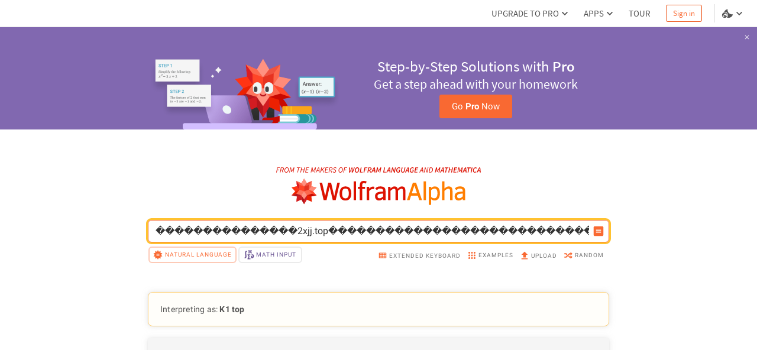

--- FILE ---
content_type: text/html; charset=utf-8
request_url: https://www.wolframalpha.com/n/v1/api/sourcer/?name=MountainData
body_size: 2067
content:
[{"name":"MountainData","value":{"primarySourceItems":[[{"type":"text","value":"Wolfram|Alpha Knowledgebase, 2020."}]],"title":"Mountain data","items":[[{"type":"link","href":"http://www.abs.gov.au/","inner":[{"type":"text","value":"Commonwealth of Australia. "},{"type":"italic","inner":[{"type":"text","value":"Australian Bureau of Statistics."}]},{"type":"arrow"}]}],[{"type":"link","href":"http://www.peakware.com","inner":[{"type":"text","value":"Interactive Outdoors, Inc. "},{"type":"italic","inner":[{"type":"text","value":"Peakware World Mountain Encyclopedia."}]},{"type":"arrow"}]}],[{"type":"link","href":"http://peakbagger.com/","inner":[{"type":"text","value":"Peakbagger.com. "},{"type":"italic","inner":[{"type":"text","value":"Peakbagger.com."}]},{"type":"arrow"}]}],[{"type":"link","href":"http://www.summitpost.org/","inner":[{"type":"text","value":"SummitPost.org. "},{"type":"italic","inner":[{"type":"text","value":"SummitPost.org."}]},{"type":"arrow"}]}],[{"type":"link","href":"http://www.tageo.com/index-e-ch-mountain-CHN.htm","inner":[{"type":"text","value":"Tageo.com. \"Major Mountains.\" "},{"type":"italic","inner":[{"type":"text","value":"People's Republic of China"}]},{"type":"text","value":". "},{"type":"arrow"}]}],[{"type":"link","href":"http://www.traveljournals.net/","inner":[{"type":"text","value":"Traveljournals.net. "},{"type":"italic","inner":[{"type":"text","value":"Traveljournals.net."}]},{"type":"arrow"}]}],[{"type":"link","href":"http://earth-info.nga.mil/gns/html/index.html","inner":[{"type":"text","value":"United States National Geospatial-Intelligence Agency. "},{"type":"italic","inner":[{"type":"text","value":"GEOnet Names Server (GNS)"}]},{"type":"text","value":". "},{"type":"arrow"}]}],[{"type":"link","href":"http://www.geonames.org/","inner":[{"type":"text","value":"Wick, M. "},{"type":"italic","inner":[{"type":"text","value":"GeoNames."}]},{"type":"arrow"}]}],[{"type":"link","href":"http://www.wikipedia.org/","inner":[{"type":"text","value":"The Wikimedia Foundation, Inc. "},{"type":"italic","inner":[{"type":"text","value":"Wikipedia."}]},{"type":"arrow"}]}]]}}]

--- FILE ---
content_type: text/html; charset=utf-8
request_url: https://www.wolframalpha.com/n/v1/api/sourcer/?name=AtmosphericLayer
body_size: 1118
content:
[{"name":"AtmosphericLayer","value":{"primarySourceItems":[[{"type":"text","value":"Wolfram|Alpha Knowledgebase, 2020."}]],"title":"Atmospheric layer data","items":[[{"type":"text","value":"Kipfer, B. A. "},{"type":"italic","inner":[{"type":"text","value":"The Order of Things: Hierarchies, Structures, and Pecking Orders"}]},{"type":"text","value":". Workman Publishing Company, 2008."}],[{"type":"text","value":"Lide, D. R. (Ed.). "},{"type":"italic","inner":[{"type":"text","value":"CRC Handbook of Chemistry and Physics"}]},{"type":"text","value":". (87th ed.) CRC Press, 2006."}],[{"type":"link","href":"http://ccmc.gsfc.nasa.gov/modelweb/atmos/us_standard.html","inner":[{"type":"text","value":"United States Committee on Extension to the Standard Atmosphere (COESA), "},{"type":"italic","inner":[{"type":"text","value":"U.S. Standard Atmosphere, 1976."}]},{"type":"text","value":" U.S. Government Printing Office, 1976. "},{"type":"arrow"}]}],[{"type":"link","href":"http://www.wikipedia.org","inner":[{"type":"text","value":"The Wikimedia Foundation, Inc. "},{"type":"italic","inner":[{"type":"text","value":"Wikipedia"}]},{"type":"text","value":". "},{"type":"arrow"}]}]]}}]